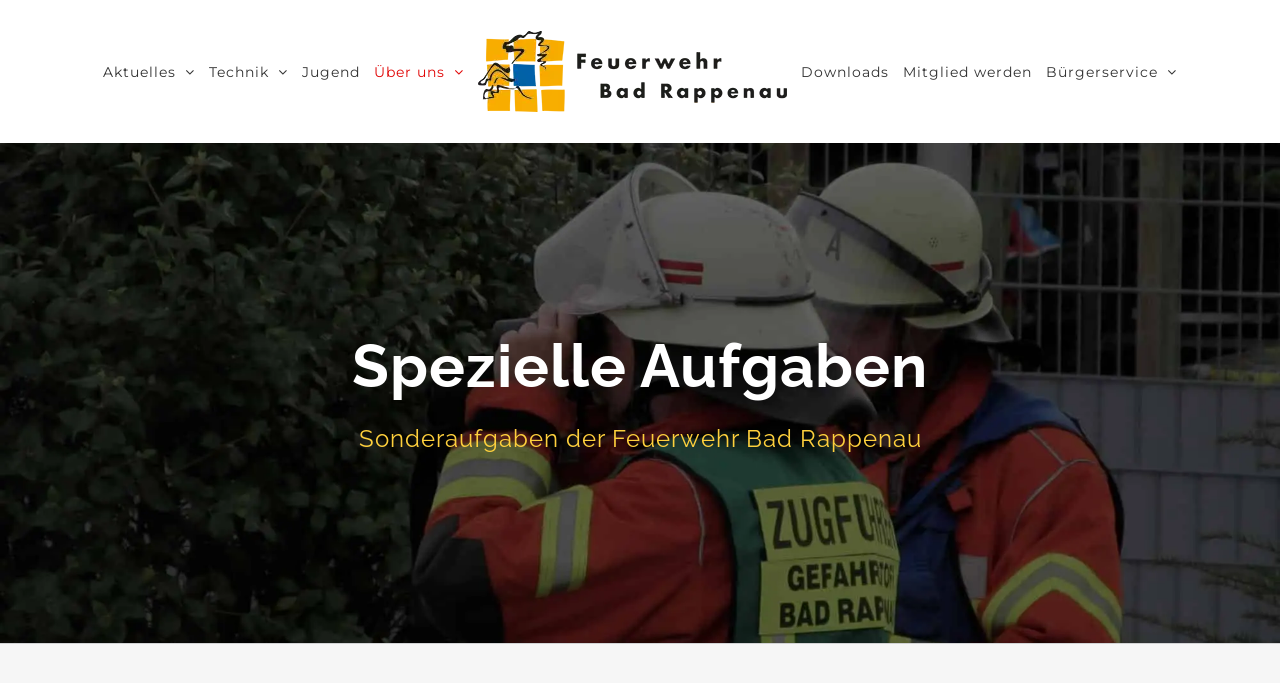

--- FILE ---
content_type: text/javascript
request_url: https://feuerwehr-badrappenau.de/wp-content/plugins/calendarista/assets/scripts/i18n/parsley/de.js?ver=6.9
body_size: 564
content:
// Validation errors messages for Parsley
//import Parsley from '../parsley';

Parsley.addMessages('de', {
  defaultMessage: "Die Eingabe scheint nicht korrekt zu sein.",
  type: {
    email:        "Die Eingabe muss eine gültige E-Mail-Adresse sein.",
    url:          "Die Eingabe muss eine gültige URL sein.",
    number:       "Die Eingabe muss eine Zahl sein.",
    integer:      "Die Eingabe muss eine Zahl sein.",
    digits:       "Die Eingabe darf nur Ziffern enthalten.",
    alphanum:     "Die Eingabe muss alphanumerisch sein."
  },
  notblank:       "Die Eingabe darf nicht leer sein.",
  required:       "Dies ist ein Pflichtfeld.",
  pattern:        "Die Eingabe scheint ungültig zu sein.",
  min:            "Die Eingabe muss größer oder gleich %s sein.",
  max:            "Die Eingabe muss kleiner oder gleich %s sein.",
  range:          "Die Eingabe muss zwischen %s und %s liegen.",
  minlength:      "Die Eingabe ist zu kurz. Es müssen mindestens %s Zeichen eingegeben werden.",
  maxlength:      "Die Eingabe ist zu lang. Es dürfen höchstens %s Zeichen eingegeben werden.",
  length:         "Die Länge der Eingabe ist ungültig. Es müssen zwischen %s und %s Zeichen eingegeben werden.",
  mincheck:       "Wählen Sie mindestens %s Angaben aus.",
  maxcheck:       "Wählen Sie maximal %s Angaben aus.",
  check:          "Wählen Sie zwischen %s und %s Angaben.",
  equalto:        "Dieses Feld muss dem anderen entsprechen."
});

Parsley.setLocale('de');
